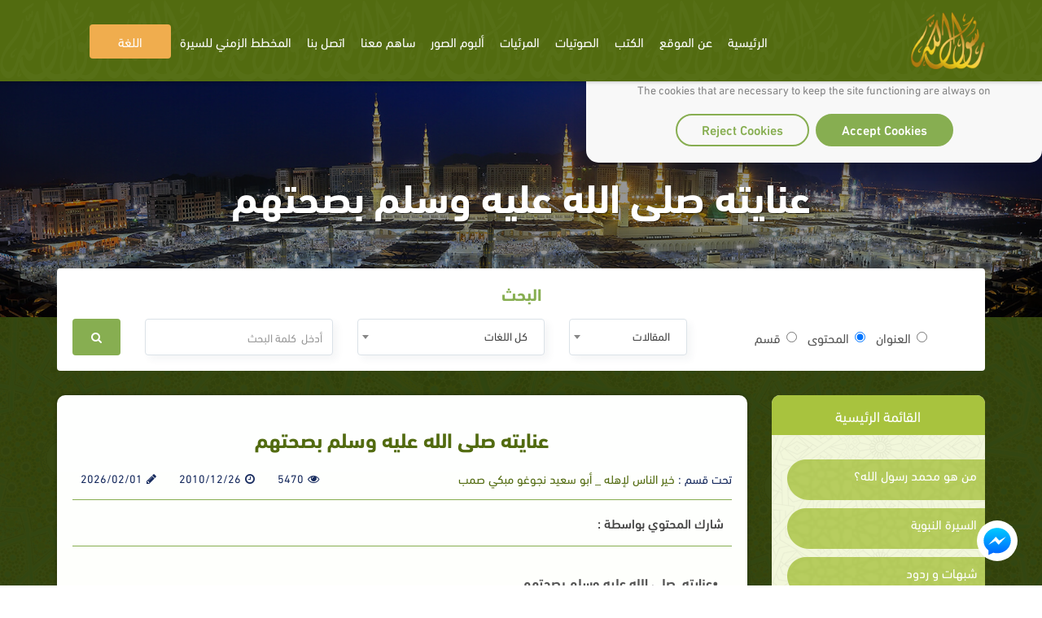

--- FILE ---
content_type: application/javascript; charset=UTF-8
request_url: https://api.livechatinc.com/v3.6/customer/action/get_dynamic_configuration?x-region=us-south1&license_id=7499411&client_id=c5e4f61e1a6c3b1521b541bc5c5a2ac5&url=https%3A%2F%2Frasoulallah.net%2Far%2Farticles%2Farticle%2F11955&channel_type=code&jsonp=__kdwvu3cskae
body_size: 373
content:
__kdwvu3cskae({"organization_id":"669e9aa2-1e2e-4467-a11e-a33c62a2e7b1","livechat_active":true,"livechat":{"group_id":0,"client_limit_exceeded":false,"domain_allowed":true,"online_group_ids":[0,8,11,13,14,58,63,419,450,533,545,546,558,562,564,565,572,574,579,580,581,583,586,599,601,605,611,613],"config_version":"5329.0.562.60329.9547.9783.587.715.95.556.54.31.1","localization_version":"4940c52ca0caf914a8b155bf4411bbe5_0820fcd855af1f7d081d203653409d77","language":"en"},"default_widget":"livechat"});